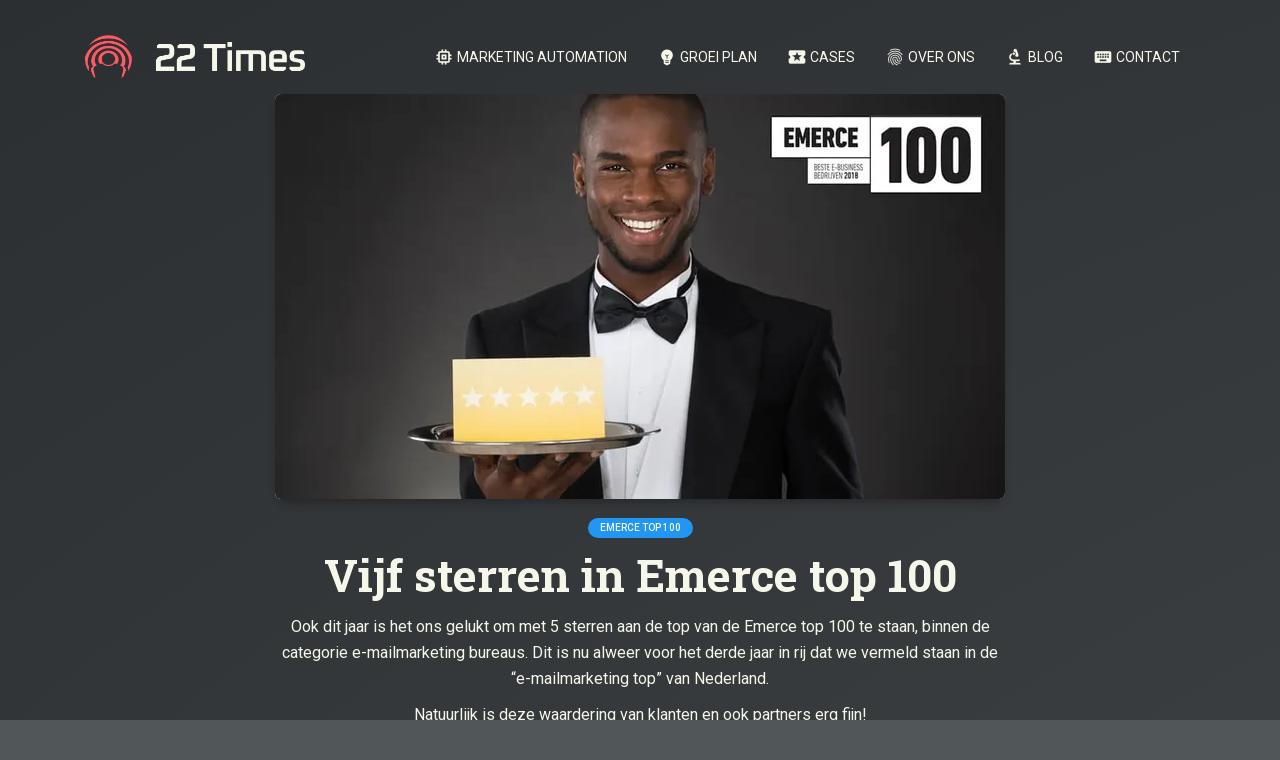

--- FILE ---
content_type: text/html; charset=utf-8
request_url: https://22times.com/blog/vijf-sterren-emerce-top-100/
body_size: 2878
content:

<!DOCTYPE html><html class="js flexbox flexboxlegacy canvas canvastext webgl no-touch geolocation postmessage no-websqldatabase indexeddb hashchange history draganddrop websockets rgba hsla multiplebgs backgroundsize borderimage borderradius boxshadow textshadow opacity cssanimations csscolumns cssgradients no-cssreflections csstransforms csstransforms3d csstransitions fontface generatedcontent video audio localstorage sessionstorage webworkers applicationcache svg inlinesvg smil svgclippaths" lang="nl"><head><meta charset="utf-8" /><title>Vijf sterren in Emerce top 100 — 22 Times</title><link rel="canonical" href="https://22times.com/blog/vijf-sterren-emerce-top-100/"><meta name="description" content="" /><meta property="og:title" content="Vijf sterren in Emerce top 100 — 22 Times" /><meta property="og:description" content="" /><meta property="og:image" content="" /><meta property="og:site_name" content="22 Times" /><meta property="og:url" content="https://22times.com/blog/vijf-sterren-emerce-top-100/" /><meta property="og:type" content="article" /><meta property="article:published_time" content="2020-04-10T17:27:25.834224+00:00" /><meta property="article:modified_time" content="2020-10-03T15:13:02.491746+00:00" /><meta name="twitter:card" content="summary_large_image" /><meta name="twitter:title" content="Vijf sterren in Emerce top 100 — 22 Times"><meta name="twitter:image" content=""><meta name="twitter:site" content="@moojen" /><link rel="stylesheet" type="text/css" href="/static/css/home.css"><meta name="viewport" content="width=device-width, initial-scale=1" /><link rel="stylesheet" rel="preload" type="text/css" media="none" href="https://fonts.googleapis.com/css?family=Roboto:300,400,500,700|Roboto+Slab:400,700|Material+Icons&display=swap" onload="if(media!='all')media='all'"><noscript><link rel="stylesheet" href="https://fonts.googleapis.com/css?family=Roboto:300,400,500,700|Roboto+Slab:400,700|Material+Icons"></noscript><!-- <link rel="stylesheet" href="https://maxcdn.bootstrapcdn.com/font-awesome/latest/css/font-awesome.min.css" media="none" onload="if(media!='all')media='all'"><noscript><link rel="stylesheet" href="https://maxcdn.bootstrapcdn.com/font-awesome/latest/css/font-awesome.min.css"></noscript> --><link rel="icon" type="image/png" href="/static/img/favicon.png"><!-- Global site tag (gtag.js) - Google Analytics --><script async src="https://www.googletagmanager.com/gtag/js?id=G-BZYBPE70YC"></script><script>
  window.dataLayer = window.dataLayer || [];
  function gtag() { dataLayer.push(arguments); }
  gtag('js', new Date());

  gtag('config', 'G-BZYBPE70YC');
</script><script>window._nQc = "89428931";</script><script async src="https://serve.albacross.com/track.js"></script></head><body class="sidebar-collapse  bg-dark"><nav id="sectionsNav" class="navbar navbar-color-on-scroll fixed-top navbar-expand-lg navbar-transparent bg-dark" color-on-scroll="20"><div class="container"><div class="navbar-translate"><a class="navbar-brand" href="/"><img src="/static/img/logo.png" alt="logo 22 Times"></a><button class="navbar-toggler" type="button" data-toggle="collapse" aria-expanded="false" aria-label="Toggle navigation"><span class="sr-only">Toggle navigation</span><span class="navbar-toggler-icon"></span><span class="navbar-toggler-icon"></span><span class="navbar-toggler-icon"></span></button></div><div class="collapse navbar-collapse"><div class="collapse navbar-collapse"><ul class="navbar-nav ml-auto"><li class="nav-item"><a href="/marketing-automation/" class="nav-link"><i class="material-icons">memory</i>Marketing Automation</a></li><li class="nav-item"><a href="/groei-plan/" class="nav-link"><i class="material-icons">emoji_objects</i>Groei Plan</a></li><li class="nav-item"><a href="/cases/" class="nav-link"><i class="material-icons">local_play</i>Cases</a></li><li class="nav-item"><a href="/over-ons/" class="nav-link"><i class="material-icons">fingerprint</i>Over ons</a></li><li class="nav-item"><a href="/blog/" class="nav-link"><i class="material-icons">biotech</i>Blog</a></li><li class="nav-item"><a href="/contact/" class="nav-link"><i class="material-icons">keyboard</i>Contact</a></li></ul></div></div></div></nav><div class="main section-dark"><div class="blogs-4"><div class="container"><div class="row"><div class="col-md-8 ml-auto mr-auto"><div class="card card-plain card-blog"><div class="card-header card-header-image"><picture class="img img-raised"><source srcset="/media/images/5_sterren.format-webp.width-730.webp" type="image/webp"><source srcset="/media/images/5_sterren.format-jpeg.width-730.jpg" type="image/jpeg"><img class="img img-raised" src="/media/images/5_sterren.format-jpeg.width-730.jpg" alt="5_sterren.jpg"></picture><div class="colored-shadow colored-shadow-big"></div></div><div class="card-body"><div class="blog-tags center"><span class="badge badge-primary badge-pill">Emerce top 100</span></div><h1 class="card-title display-3">Vijf sterren in Emerce top 100</h1><h5 class="card-description"><p>Ook dit jaar is het ons gelukt om met 5 sterren aan de top van de Emerce top 100 te staan, binnen de categorie e-mailmarketing bureaus. Dit is nu alweer voor het derde jaar in rij dat we vermeld staan in de “e-mailmarketing top” van Nederland.</p><p></p><p>Natuurlijk is deze waardering van klanten en ook partners erg fijn!</p></h5></div></div></div></div></div></div></div><footer class="footer footer-big"><div class="container"><div class="content"><div class="row" style="padding-top: 2em;"><div class="col-md-4" style="color: #f6f7eb;"><h5 style="color: #f6f7eb;"><a href="/contact">Contact</a></h5><div class="social-feed"><div class="feed-line"><i class="material-icons">location_on</i><p>Koningin Sophiestraat 188, Den Haag</p></div><div class="feed-line"><i class="material-icons">alternate_email</i><p>contact@22times.com</p></div><div class="feed-line"><i class="material-icons">dialpad</i><p>070 - 223 05 67</p></div></div></div><div class="col-md-4" style="color: #f6f7eb;"><h5 style="color: #f6f7eb;">Partner sites</h5><div class="social-feed"><div class="feed-line"><i class="material-icons">ballot</i><p><a href="https://emailmarketingsoftware.nl" target="_blank">emailmarketingsoftware.nl</a></p></div><div class="feed-line"><i class="material-icons">scanner</i><p><a href="https://marketingscan.nl" target="_blank">marketingscan.nl</a></p></div></div></div><div class="col-md-4" style="color: #f6f7eb;"><h5 style="color: #f6f7eb;"><a href="/blog">Nieuws & Know-How</a></h5><div class="social-feed"><div class="feed-line"><i class="material-icons">message</i><p><a href="https://22times.com/blog/data-amerika-wat-mag-niet/">Data in Amerika, wat mag (niet)?</a></p></div><div class="feed-line"><i class="material-icons">message</i><p><a href="https://22times.com/blog/vlaar-gaat-viraal/">Vlaar gaat viraal</a></p></div><div class="feed-line"><i class="material-icons">message</i><p><a href="https://22times.com/blog/nieuw-leven-oude-relaties-door-reactivatie/">Nieuw leven in oude relaties door reactivatie</a></p></div></div></div></div></div></div></footer><!--   Core JS Files   --><script type="text/javascript" src="/static/js/jquery.min.js"></script><script async type="text/javascript" src="/static/js/popper.min.js"></script><script async type="text/javascript" src="/static/js/bootstrap-material-design.min.js"></script><!-- <script async type="text/javascript" src="/static/js/moment.min.js"></script> --><script async type="text/javascript" src="/static/js/material-kit.js"></script><script type="application/ld+json">
  {"@context": "http://schema.org", "@type": "Corporation", "url": "https://22times.com/blog/vijf-sterren-emerce-top-100/", "name": "22 Times BV", "logo": {"@type": "ImageObject", "url": "https://22times.com/media/images/22times_logo_grt.original.png"}, "image": ["https://22times.com/media/images/het_marketing_station.2e16d0ba.fill-10000x10000.jpg", "https://22times.com/media/images/het_marketing_station.2e16d0ba.fill-40000x30000.jpg", "https://22times.com/media/images/het_marketing_station.2e16d0ba.fill-16000x9000.jpg"], "telephone": "+31-85-1302777", "address": {"@type": "PostalAddress", "streetAddress": "Stationsweg 3", "addressLocality": "Bussum", "addressRegion": "NH", "postalCode": "1404 AN", "addressCountry": "the Netherlands"}, "openingHoursSpecification": [{"@type": "OpeningHoursSpecification", "dayOfWeek": ["Monday", "Tuesday", "Wednesday", "Thursday", "Friday"], "opens": "09:00:00", "closes": "18:00:00"}]}
</script><script type="application/ld+json">
  {"@context": "http://schema.org", "@type": "Article", "mainEntityOfPage": {"@type": "WebPage", "@id": "https://22times.com/blog/vijf-sterren-emerce-top-100/"}, "headline": "Vijf sterren in Emerce top 100", "description": "", "datePublished": "2020-04-10T17:27:25.834224+00:00", "dateModified": "2020-10-03T15:13:02.491746+00:00", "author": {"@type": "Person", "name": ""}, "publisher": {"@context": "http://schema.org", "@type": "Organization", "url": "https://22times.com/blog/vijf-sterren-emerce-top-100/", "name": "22 Times BV", "logo": {"@type": "ImageObject", "url": "https://22times.com/media/images/22times_logo_grt.original.png"}, "image": ["https://22times.com/media/images/het_marketing_station.2e16d0ba.fill-10000x10000.jpg", "https://22times.com/media/images/het_marketing_station.2e16d0ba.fill-40000x30000.jpg", "https://22times.com/media/images/het_marketing_station.2e16d0ba.fill-16000x9000.jpg"], "telephone": "+31-85-1302777", "address": {"@type": "PostalAddress", "streetAddress": "Stationsweg 3", "addressLocality": "Bussum", "addressRegion": "NH", "postalCode": "1404 AN", "addressCountry": "the Netherlands"}}}
</script></body></html>



--- FILE ---
content_type: application/javascript
request_url: https://22times.com/static/js/material-kit.js
body_size: 2815
content:
materialKit={misc:{navbar_menu_visible:0,window_width:0,transparent:true,colored_shadows:true,fixedTop:false,navbar_initialized:false,isWindow:document.documentMode||/Edge/.test(navigator.userAgent)},checkScrollForParallax:function(){oVal=($(window).scrollTop()/3);big_image.css({'transform':'translate3d(0,'+oVal+'px,0)','-webkit-transform':'translate3d(0,'+oVal+'px,0)','-ms-transform':'translate3d(0,'+oVal+'px,0)','-o-transform':'translate3d(0,'+oVal+'px,0)'});},initFormExtendedDatetimepickers:function(){$('.datetimepicker').datetimepicker({icons:{time:"fa fa-clock-o",date:"fa fa-calendar",up:"fa fa-chevron-up",down:"fa fa-chevron-down",previous:'fa fa-chevron-left',next:'fa fa-chevron-right',today:'fa fa-screenshot',clear:'fa fa-trash',close:'fa fa-remove'}});$('.datepicker').datetimepicker({format:'MM/DD/YYYY',icons:{time:"fa fa-clock-o",date:"fa fa-calendar",up:"fa fa-chevron-up",down:"fa fa-chevron-down",previous:'fa fa-chevron-left',next:'fa fa-chevron-right',today:'fa fa-screenshot',clear:'fa fa-trash',close:'fa fa-remove'}});$('.timepicker').datetimepicker({format:'h:mm A',icons:{time:"fa fa-clock-o",date:"fa fa-calendar",up:"fa fa-chevron-up",down:"fa fa-chevron-down",previous:'fa fa-chevron-left',next:'fa fa-chevron-right',today:'fa fa-screenshot',clear:'fa fa-trash',close:'fa fa-remove'}});},initSliders:function(){var slider=document.getElementById('sliderRegular');noUiSlider.create(slider,{start:40,connect:[true,false],range:{min:0,max:100}});var slider2=document.getElementById('sliderDouble');noUiSlider.create(slider2,{start:[20,60],connect:true,range:{min:0,max:100}});},initColoredShadows:function(){if(materialKit.misc.colored_shadows==true){if(!(BrowserDetect.browser=='Explorer'&&BrowserDetect.version<=12)){$('.card:not([data-colored-shadow="false"]) .card-header-image').each(function(){$card_img=$(this);is_on_dark_screen=$(this).closest('.section-dark, .section-image').length;if(is_on_dark_screen==0){var img_source=$card_img.find('img').attr('src');var is_rotating=$card_img.closest('.card-rotate').length==1?true:false;var $append_div=$card_img;var colored_shadow_div=$('<div class="colored-shadow"/>');if(is_rotating){var card_image_height=$card_img.height();var card_image_width=$card_img.width();$(this).find('.back').css({'height':card_image_height+'px','width':card_image_width+'px'});$append_div=$card_img.find('.front');}
colored_shadow_div.css({'background-image':'url('+img_source+')'}).appendTo($append_div);if($card_img.width()>700){colored_shadow_div.addClass('colored-shadow-big');}
setTimeout(function(){colored_shadow_div.css('opacity',1);},200);}});}}},initRotateCard:debounce(function(){$('.rotating-card-container .card-rotate').each(function(){var $this=$(this);var card_width=$(this).parent().width();var card_height=$(this).find('.front .card-body').outerHeight();$this.parent().css({'margin-bottom':30+'px'});$this.find('.front').css({'width':card_width+'px',});$this.find('.back').css({'width':card_width+'px',});});},50),checkScrollForTransparentNavbar:debounce(function(){if($(document).scrollTop()>140){if(materialKit.misc.transparent){materialKit.misc.transparent=false;$('.navbar-color-on-scroll').removeClass('navbar-transparent');}}else{if(!materialKit.misc.transparent){materialKit.misc.transparent=true;$('.navbar-color-on-scroll').addClass('navbar-transparent');}}},17)};var big_image;$(document).ready(function(){BrowserDetect.init();$('body').bootstrapMaterialDesign();window_width=$(window).width();$navbar=$('.navbar[color-on-scroll]');scroll_distance=$navbar.attr('color-on-scroll')||500;$navbar_collapse=$('.navbar').find('.navbar-collapse');$('.dropdown-menu a.dropdown-toggle').on('click',function(e){var $el=$(this);var $parent=$(this).offsetParent(".dropdown-menu");if(!$(this).next().hasClass('show')){$(this).parents('.dropdown-menu').first().find('.show').removeClass("show");}
var $subMenu=$(this).next(".dropdown-menu");$subMenu.toggleClass('show');$(this).closest("a").toggleClass('open');$(this).parents('a.dropdown-item.dropdown.show').on('hidden.bs.dropdown',function(e){$('.dropdown-menu .show').removeClass("show");});if(!$parent.parent().hasClass('navbar-nav')){$el.next().css({"top":$el[0].offsetTop,"left":$parent.outerWidth()-4});}
return false;});$('[data-toggle="tooltip"], [rel="tooltip"]').tooltip();$('.form-file-simple .inputFileVisible').click(function(){$(this).siblings('.inputFileHidden').trigger('click');});$('.form-file-simple .inputFileHidden').change(function(){var filename=$(this).val().replace(/C:\\fakepath\\/i,'');$(this).siblings('.inputFileVisible').val(filename);});$('.form-file-multiple .inputFileVisible, .form-file-multiple .input-group-btn').click(function(){$(this).parent().parent().find('.inputFileHidden').trigger('click');$(this).parent().parent().addClass('is-focused');});$('.form-file-multiple .inputFileHidden').change(function(){var names='';for(var i=0;i<$(this).get(0).files.length;++i){if(i<$(this).get(0).files.length-1){names+=$(this).get(0).files.item(i).name+',';}else{names+=$(this).get(0).files.item(i).name;}}
$(this).siblings('.input-group').find('.inputFileVisible').val(names);});$('.form-file-multiple .btn').on('focus',function(){$(this).parent().siblings().trigger('focus');});$('.form-file-multiple .btn').on('focusout',function(){$(this).parent().siblings().trigger('focusout');});if($(".selectpicker").length!=0){$(".selectpicker").selectpicker();}
$('[data-toggle="popover"]').popover();$('.carousel').carousel();var tagClass=$('.tagsinput').data('color');if($(".tagsinput").length!=0){$('.tagsinput').tagsinput();}
$('.bootstrap-tagsinput').addClass(''+tagClass+'-badge');if($('.navbar-color-on-scroll').length!=0){$(window).on('scroll',materialKit.checkScrollForTransparentNavbar);}
materialKit.checkScrollForTransparentNavbar();if(window_width>=768){big_image=$('.page-header[data-parallax="true"]');if(big_image.length!=0){$(window).on('scroll',materialKit.checkScrollForParallax);}}
materialKit.initRotateCard();materialKit.initColoredShadows();});$(window).on('resize',function(){materialKit.initRotateCard();});$(document).on('click','.card-rotate .btn-rotate',function(){var $rotating_card_container=$(this).closest('.rotating-card-container');if($rotating_card_container.hasClass('hover')){$rotating_card_container.removeClass('hover');}else{$rotating_card_container.addClass('hover');}});$(document).on('click','.navbar-toggler',function(){$toggle=$(this);if(materialKit.misc.navbar_menu_visible==1){$('html').removeClass('nav-open');materialKit.misc.navbar_menu_visible=0;$('#bodyClick').remove();setTimeout(function(){$toggle.removeClass('toggled');},550);$('html').removeClass('nav-open-absolute');}else{setTimeout(function(){$toggle.addClass('toggled');},580);div='<div id="bodyClick"></div>';$(div).appendTo("body").click(function(){$('html').removeClass('nav-open');if($('nav').hasClass('navbar-absolute')){$('html').removeClass('nav-open-absolute');}
materialKit.misc.navbar_menu_visible=0;$('#bodyClick').remove();setTimeout(function(){$toggle.removeClass('toggled');},550);});if($('nav').hasClass('navbar-absolute')){$('html').addClass('nav-open-absolute');}
$('html').addClass('nav-open');materialKit.misc.navbar_menu_visible=1;}});function debounce(func,wait,immediate){var timeout;return function(){var context=this,args=arguments;clearTimeout(timeout);timeout=setTimeout(function(){timeout=null;if(!immediate)func.apply(context,args);},wait);if(immediate&&!timeout)func.apply(context,args);};};var BrowserDetect={init:function(){this.browser=this.searchString(this.dataBrowser)||"Other";this.version=this.searchVersion(navigator.userAgent)||this.searchVersion(navigator.appVersion)||"Unknown";},searchString:function(data){for(var i=0;i<data.length;i++){var dataString=data[i].string;this.versionSearchString=data[i].subString;if(dataString.indexOf(data[i].subString)!==-1){return data[i].identity;}}},searchVersion:function(dataString){var index=dataString.indexOf(this.versionSearchString);if(index===-1){return;}
var rv=dataString.indexOf("rv:");if(this.versionSearchString==="Trident"&&rv!==-1){return parseFloat(dataString.substring(rv+3));}else{return parseFloat(dataString.substring(index+this.versionSearchString.length+1));}},dataBrowser:[{string:navigator.userAgent,subString:"Chrome",identity:"Chrome"},{string:navigator.userAgent,subString:"MSIE",identity:"Explorer"},{string:navigator.userAgent,subString:"Trident",identity:"Explorer"},{string:navigator.userAgent,subString:"Firefox",identity:"Firefox"},{string:navigator.userAgent,subString:"Safari",identity:"Safari"},{string:navigator.userAgent,subString:"Opera",identity:"Opera"}]};var better_browser='<div class="container"><div class="better-browser row"><div class="col-md-2"></div><div class="col-md-8"><h3>We are sorry but it looks like your Browser doesn\'t support our website Features. In order to get the full experience please download a new version of your favourite browser.</h3></div><div class="col-md-2"></div><br><div class="col-md-4"><a href="https://www.mozilla.org/ro/firefox/new/" class="btn btn-warning">Mozilla</a><br></div><div class="col-md-4"><a href="https://www.google.com/chrome/browser/desktop/index.html" class="btn ">Chrome</a><br></div><div class="col-md-4"><a href="http://windows.microsoft.com/en-us/internet-explorer/ie-11-worldwide-languages" class="btn">Internet Explorer</a><br></div><br><br><h4>Thank you!</h4></div></div>';